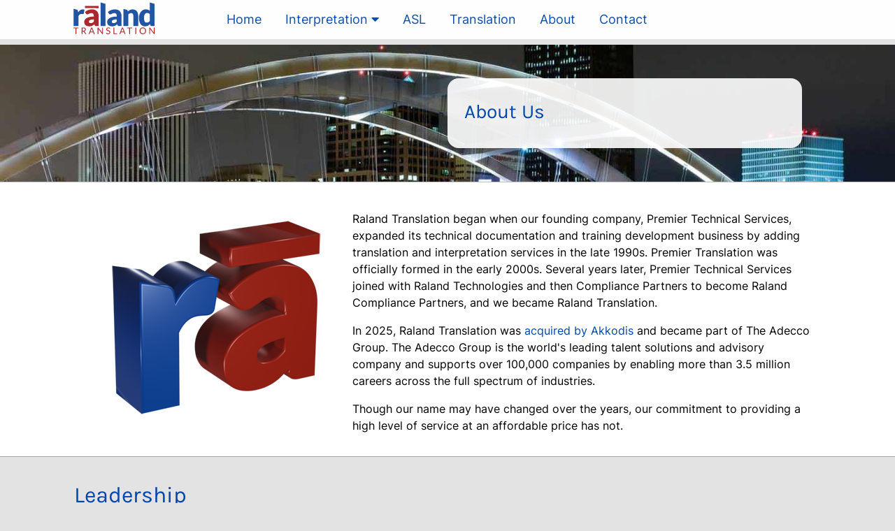

--- FILE ---
content_type: text/html
request_url: https://www.ralandtranslation.com/about
body_size: 4898
content:
<!doctype html><html lang=en><head><meta charset=utf-8><meta http-equiv=x-ua-compatible content="IE=edge"><meta name=viewport content="width=device-width,initial-scale=1"><meta name=description content="About Raland Translation"><meta name=keywords content="Raland,Compliance,Partners,Pharmaceuticals,BioTech,Medical Device,GxP,GMP,GCP,Life,Science,Clinical,Learning,Training,Multimedia,elearning,e-learning,Performance Support,Consulting,Strategic Consulting,Compliance Solutions,Computer System Validation,Commissioning Qualification and Validation,Project Management,Program Management,Clinical Compliance Solutions,Regulatory Support,Training Development and Delivery,Data Integrity,Quality Systems"><script src=/scripts/check.js></script>
<link rel=stylesheet type=text/css href="https://www.ralandtranslation.com/scss/main.css?v=1749838984"><script src="/scripts/main.min.js?v=1749838984"></script>
<link rel=stylesheet type=text/css href=/plugin/aos/aos.css><script src=/plugin/aos/aos.js></script><title>About Us | Raland Translation</title><script src=https://kit.fontawesome.com/49a8862917.js crossorigin=anonymous></script>
<script async src="https://www.googletagmanager.com/gtag/js?id=G-BVJ2Z9PKSL"></script>
<script>window.dataLayer=window.dataLayer||[];function gtag(){dataLayer.push(arguments)}gtag("js",new Date),gtag("config","G-BVJ2Z9PKSL")</script></head><body onunload=Destroy()><div id=navbar class="navbar-container navbar-no-shadow"><nav><input type=checkbox id=show-menu title="Show Menu">
<label for=show-menu class=menu-icon><i class="fas fa-bars"></i></label><div class=nav-content><div class=logo><a href=/><img style=width:127px;height:50px src=/img/rt-logo.svg alt="Raland Translation Logo"></a></div><ul class=links><li><a href=/>Home</a></li><li><a href=# class=desktop-link>Interpretation <i class="fas fa-caret-down"></i></a>
<input type=checkbox id=show-interpretation>
<label for=show-interpretation>Interpretation <i class="nav-menu-icon fas fa-caret-down"></i></label><ul><li><a href=/interpretation/in-person>In-Person</a></li><li><a href=/interpretation/remote>Remote</a></li><li><a href=/interpretation/request>Request Interpretation (New Customers)</a></li></ul></li><li><a href=/interpretation/asl>ASL</a></li><li><a href=/translation>Translation</a></li><li><a href=/about>About</a></li><li><a href=/contact>Contact</a></li></ul></div></nav><style>.links #show-interpretation:checked~ul{max-height:100vh}</style></div><div class=page><div class="hero-banner hero-bg-about"><div class=container><div class="hero-right hero-back"><div data-aos=fade-up><h2>About Us</h2></div></div></div></div></div><div class=bg-white><div class=container><section class="section-image side-img"><div data-aos=zoom-in><img class=side-img-round src=/img/home/ra-logo.png alt width height></div><div class="side-img-text pl6" data-aos=fade-left><p>Raland Translation began when our founding company, Premier Technical Services, expanded its technical documentation and training development business by adding translation and interpretation services in the late 1990s. Premier Translation was officially formed in the early 2000s. Several years later, Premier Technical Services joined with Raland Technologies and then Compliance Partners to become Raland Compliance Partners, and we became Raland Translation.</p><p>In 2025, Raland Translation was <a href=https://www.prnewswire.com/news-releases/akkodis-acquires-raland-compliance-partners-and-expands-life-sciences-consulting-capabilities-302357788.html alt="acquired by Akkodis" target=blank>acquired by Akkodis</a> and became part of The Adecco Group. The Adecco Group is the world's leading talent solutions and advisory company and supports over 100,000 companies by enabling more than 3.5 million careers across the full spectrum of industries.</p><p>Though our name may have changed over the years, our commitment to providing a high level of service at an affordable price has not.</p></div></section></div></div><div class=bg-light><div class=container><div data-aos=fade-right><h1>Leadership</h1></div><div class=flex><div class=leader-card><div class=leader-card--header><div class=leader-card-info><div class=leader-card-info--name data-aos=fade-in data-aos-delay=250>Olga Gulkewycz</div><div class=leader-card-info--title data-aos=fade-up data-aos-delay=250>Vice President, Translation & Language Services</div></div><div class=leader-card-img data-aos=zoom-in-right><img src=/img/profiles/olgag.png></div></div><div class=leader-card--narrative data-aos=fade-in data-aos-delay=500><p>Ms. Gulkewycz is the Vice President for the Translation and Language Services Division of Raland Compliance Partners. Prior to managing the Translation department, she held various positions throughout her tenure at Raland including Instructional Designer/Trainer, Technical Writer and Project Manager, Sales and Marketing Manager and General Manager.</p><p>Olga has over twenty years of training experience, and twenty years of translation solutions and services experience. Prior to joining Raland, she worked at Xerox Corporation acting as a Training Program Launch Manager for the North American Solutions Group supporting Office/Production Color and Mid-volume Black & White Product Lines.</p><p>Olga has studied Organizational Management at Roberts Wesleyan College, as well as obtained certificates in Curriculum Design and Development using the Criterion Referenced Instruction method of writing, and International Business (through the Rochester International Business Council/RBA, NY). She has also held membership affiliations with the American Society for Training and Development (Board of Director Member/VP of Marketing - Genesee Valley ASTD 2006-2008); Association for Women in Computing, and Rochester Women&rsquo;s Network.</p></div></div><div class=leader-card><div class=leader-card--header><div class=leader-card-info><div class=leader-card-info--name data-aos=fade-in data-aos-delay=250>Dr. Wei Xin Vought, Ed. D.</div><div class=leader-card-info--title data-aos=fade-up data-aos-delay=250>Director of Operations, Language Services</div></div><div class=leader-card-img data-aos=zoom-in-right><img src=/img/profiles/weiv.png></div></div><div class=leader-card--narrative data-aos=fade-in data-aos-delay=500><p>Dr. Wei X. Vought has more than 20 years of experiences in business and project management in both Asia and America. She has in-depth knowledge of the translation and interpretation industry, and specializes in ISO audition, Kaizen implementation, and corporation training. Prior to joining Raland in 2018, Dr. Vought worked as a project or technology manager at Conduent, Xerox, and Raland Technologies. Dr. Vought also has experiences in small startup businesses and not-for-profit organizations.</p><p>Dr. Vought attended Huazhong University of Science and Technology and received her Bachelor of Arts degree in 1993. She earned her Master&rsquo;s in Business and Administration and Doctorate in Education from Saint John Fisher College, Rochester, New York. Her dissertation topic is on virtual leadership in multinational corporations. She graduated with high honors and is also a lifetime member of Beta, Gamma, and Sigma Society; and, she has served on the boards of Chinese Institute of Rochester and International School of Music and Art of Rochester since 2013.</p></div></div><div class=leader-card><div class=leader-card--header><div class=leader-card-info><div class=leader-card-info--name data-aos=fade-in data-aos-delay=250>Michael Antalek</div><div class=leader-card-info--title data-aos=fade-up data-aos-delay=250>Director, Communications and Information Technologies</div></div><div class=leader-card-img data-aos=zoom-in-right><img src=/img/profiles/mikea.png></div></div><div class=leader-card--narrative data-aos=fade-in data-aos-delay=500><p>Michael Antalek has more than three decades of experience in custom training creation, software development, project management, and information technologies. His unique blend of instructional design experience coupled with his graphic arts/media development skills and his programming capabilities has allowed Mr. Antalek to develop award-winning training content and training support applications.</p><p>Mr. Antalek has served as the lead designer, developer, and project manager for many computer-based training applications and performance support tools for large and Fortune 500 companies such as AstraZeneca, Xerox, Eastman Kodak, Ford Motor Credit, Goulds Pumps, Getinge USA, and Pratt & Whitney.</p><p>In addition to training delivery, Mr. Antalek also led the design and development of Raland&rsquo;s in-house interpretation scheduling and invoicing system and developed a sophisticated, proprietary learning management system (LMS) that employs a unified code base for operation on the web, local area networks, and standalone personal computers.</p><p>Prior to joining Raland Compliance Partners, Mr. Antalek served as the Director of Engineering for EspriTEC, as the Manager of Instructional Design for Global Learning Technologies, as a Senior Technical Instructor for Landis & Gyr Powers, and as a Master Training Specialist at the United States Naval Nuclear Power School.</p><p>Mr. Antalek holds an masters degree in Engineering Management from the University of Central Florida and a bachelor&rsquo;s degree in Aerospace Engineering from the State University of New York at Buffalo.</p></div></div></div></div></div><footer><div class=footer><div class=container><div class=footer__row><div><img style=width:152px;height:60px src=/img/rt-logo.svg alt="Raland Logo"></div><div class=footer__contact-container><div class=footer__contact-icon><svg width="24" height="24" aria-hidden="true" focusable="false" data-prefix="fas" data-icon="mobile-alt" role="img" xmlns="https://www.w3.org/2000/svg" viewBox="0 0 320 512"><path d="M272 0H48C21.5.0.0 21.5.0 48v416c0 26.5 21.5 48 48 48h224c26.5.0 48-21.5 48-48V48c0-26.5-21.5-48-48-48zM160 480c-17.7.0-32-14.3-32-32s14.3-32 32-32 32 14.3 32 32-14.3 32-32 32zm112-108c0 6.6-5.4 12-12 12H60c-6.6.0-12-5.4-12-12V60c0-6.6 5.4-12 12-12h2e2c6.6.0 12 5.4 12 12v312z"/></svg><div>585 282-0931</div></div><div class=footer__contact-icon><svg width="24" height="24" aria-hidden="true" focusable="false" data-prefix="far" data-icon="envelope" role="img" xmlns="https://www.w3.org/2000/svg" viewBox="0 0 512 512"><path d="M464 64H48C21.49 64 0 85.49.0 112v288c0 26.51 21.49 48 48 48h416c26.51.0 48-21.49 48-48V112c0-26.51-21.49-48-48-48zm0 48v40.805c-22.422 18.259-58.168 46.651-134.587 106.49-16.841 13.247-50.201 45.072-73.413 44.701-23.208.375-56.579-31.459-73.413-44.701C106.18 199.465 70.425 171.067 48 152.805V112h416zM48 4e2V214.398c22.914 18.251 55.409 43.862 104.938 82.646 21.857 17.205 60.134 55.186 103.062 54.955 42.717.231 80.509-37.199 103.053-54.947 49.528-38.783 82.032-64.401 104.947-82.653V4e2H48z"/></svg><div class=pl1><a href=mailto:languageservices@raland.com alt="Email Raland at languageservices@raland.com">languageservices@raland.com</a></div></div></div><div><a class=footer__social-icon href=https://www.facebook.com/RalandCP/ target=_blank alt=Facebook title=Facebook rel=noopener><svg width="32" height="32" viewBox="0 0 24 24"><path d="M12 2.04C6.5 2.04 2 6.53 2 12.06c0 5 3.66 9.15 8.44 9.9v-7H7.9v-2.9h2.54V9.85c0-2.51 1.49-3.89 3.78-3.89 1.09.0 2.23.19 2.23.19V8.62H15.19C13.95 8.62 13.56 9.39 13.56 10.18v1.88h2.78L15.89 14.96H13.56v7A10 10 0 0022 12.06C22 6.53 17.5 2.04 12 2.04z"/></svg></a><a class=footer__social-icon title=LinkedIn rel=noopener href=https://www.linkedin.com/in/raland-translation-llc-a-division-of-raland-compliance-partners-llc-55832220/ target=_blank alt=LinkedIn><svg width="32" height="32" viewBox="0 0 24 24"><path d="M19 3a2 2 0 012 2V19a2 2 0 01-2 2H5A2 2 0 013 19V5A2 2 0 015 3H19m-.5 15.5V13.2A3.26 3.26.0 0015.24 9.94C14.39 9.94 13.4 10.46 12.92 11.24V10.13H10.13V18.5h2.79V13.57C12.92 12.8 13.54 12.17 14.31 12.17a1.4 1.4.0 011.4 1.4V18.5H18.5M6.88 8.56A1.68 1.68.0 008.56 6.88C8.56 5.95 7.81 5.19 6.88 5.19A1.69 1.69.0 005.19 6.88c0 .93.76 1.68 1.69 1.68M8.27 18.5V10.13H5.5V18.5H8.27z"/></svg></a><a class="footer__social-icon footer__social-icon-twitter" href=https://twitter.com/RalandCP target=_blank title="X (formerly Twitter)" rel=noopener alt=Twitter><svg width="24" height="24" viewBox="0 0 1200 1227"><path d="M714.163 519.284 1160.89.0H1055.03L667.137 450.887 357.328.0H0L468.492 681.821.0 1226.37H105.866L515.491 750.218 842.672 1226.37H12e2L714.137 519.284H714.163zM569.165 687.828l-47.468-67.894L144.011 79.6944H306.615L611.412 515.685l47.468 67.894 396.2 566.721H892.476L569.165 687.854V687.828z"/></svg></a><a class=footer__social-icon href=https://www.instagram.com/ralandcp/ target=_blank alt=Instagram title=Instagram rel=noopener><svg width="32" height="32" xmlns="https://www.w3.org/2000/svg" viewBox="0 0 24 24"><path d="M7.8 2h8.4C19.4 2 22 4.6 22 7.8v8.4A5.8 5.8.0 0116.2 22H7.8C4.6 22 2 19.4 2 16.2V7.8A5.8 5.8.0 017.8 2M7.6 4A3.6 3.6.0 004 7.6v8.8C4 18.39 5.61 20 7.6 20h8.8A3.6 3.6.0 0020 16.4V7.6C20 5.61 18.39 4 16.4 4H7.6m9.65 1.5A1.25 1.25.0 0118.5 6.75 1.25 1.25.0 0117.25 8 1.25 1.25.0 0116 6.75 1.25 1.25.0 0117.25 5.5M12 7a5 5 0 015 5 5 5 0 01-5 5A5 5 0 017 12a5 5 0 015-5m0 2A3 3 0 009 12a3 3 0 003 3 3 3 0 003-3A3 3 0 0012 9z"/></svg></a></div></div><div class="footer__row footer__row-center"><div class=flex-full><div class=footer__copyright><a href=/policy/terms target=_self alt="Terms of Use">Terms of Use</a>
&bull;
<a href=/policy/cookie-policy target=_self alt="Cookie Policy">Cookie Policy</a>
&bull;
<a href=/policy/eeo target=_self alt="Equal Employment Opportunity Policy">Equal Employment
Opportunity Policy</a>
&bull;
<a href=/policy/privacy target=_self alt="Privacy Policy">Privacy Policy</a>
&bull;
<a href=/policy/notices target=_self alt="Copyright and Trademark">Copyright/Trademark</a></div><div class=footer__copyright>&copy;2025 Raland Translation. All rights
reserved.</div></div></div></div></footer></div><script>Load(),AOS.init({offset:40,once:!0})</script></body></html>

--- FILE ---
content_type: text/css
request_url: https://www.ralandtranslation.com/scss/main.css?v=1749838984
body_size: 8217
content:
@charset "UTF-8";
/*! normalize.css v8.0.1 | MIT License | github.com/necolas/normalize.css */
/* Document
   ========================================================================== */
/**
 * 1. Correct the line height in all browsers.
 * 2. Prevent adjustments of font size after orientation changes in iOS.
 */
html {
  line-height: 1.15;
  /* 1 */
  -webkit-text-size-adjust: 100%;
  /* 2 */
  text-size-adjust: 100%;
  /* 3 */ }

/* Sections
     ========================================================================== */
/**
   * Remove the margin in all browsers.
   */
body {
  margin: 0; }

/**
   * Render the `main` element consistently in IE.
   */
main {
  display: block; }

/**
   * Correct the font size and margin on `h1` elements within `section` and
   * `article` contexts in Chrome, Firefox, and Safari.
   */
h1 {
  font-size: 2em;
  margin: 0.67em 0; }

/* Grouping content
     ========================================================================== */
/**
   * 1. Add the correct box sizing in Firefox.
   * 2. Show the overflow in Edge and IE.
   */
hr {
  box-sizing: content-box;
  /* 1 */
  height: 0;
  /* 1 */
  overflow: visible;
  /* 2 */ }

/**
   * 1. Correct the inheritance and scaling of font size in all browsers.
   * 2. Correct the odd `em` font sizing in all browsers.
   */
pre {
  font-family: monospace, monospace;
  /* 1 */
  font-size: 1em;
  /* 2 */ }

/* Text-level semantics
     ========================================================================== */
/**
   * Remove the gray background on active links in IE 10.
   */
a {
  background-color: transparent; }

/**
   * 1. Remove the bottom border in Chrome 57-
   * 2. Add the correct text decoration in Chrome, Edge, IE, Opera, and Safari.
   */
abbr[title] {
  border-bottom: none;
  /* 1 */
  text-decoration: underline;
  /* 2 */
  text-decoration: underline dotted;
  /* 2 */ }

/**
   * Add the correct font weight in Chrome, Edge, and Safari.
   */
b,
strong {
  font-weight: bolder; }

/**
   * 1. Correct the inheritance and scaling of font size in all browsers.
   * 2. Correct the odd `em` font sizing in all browsers.
   */
code,
kbd,
samp {
  font-family: monospace, monospace;
  /* 1 */
  font-size: 1em;
  /* 2 */ }

/**
   * Add the correct font size in all browsers.
   */
small {
  font-size: 80%; }

/**
   * Prevent `sub` and `sup` elements from affecting the line height in
   * all browsers.
   */
sub,
sup {
  font-size: 75%;
  line-height: 0;
  position: relative;
  vertical-align: baseline; }

sub {
  bottom: -0.25em; }

sup {
  top: -0.5em; }

/* Embedded content
     ========================================================================== */
/**
   * Remove the border on images inside links in IE 10.
   */
img {
  border-style: none; }

/* Forms
     ========================================================================== */
/**
   * 1. Change the font styles in all browsers.
   * 2. Remove the margin in Firefox and Safari.
   */
button,
input,
optgroup,
select,
textarea {
  font-family: inherit;
  /* 1 */
  font-size: 100%;
  /* 1 */
  line-height: 1.15;
  /* 1 */
  margin: 0;
  /* 2 */ }

/**
   * Show the overflow in IE.
   * 1. Show the overflow in Edge.
   */
button,
input {
  /* 1 */
  overflow: visible; }

/**
   * Remove the inheritance of text transform in Edge, Firefox, and IE.
   * 1. Remove the inheritance of text transform in Firefox.
   */
button,
select {
  /* 1 */
  text-transform: none; }

/**
   * Correct the inability to style clickable types in iOS and Safari.
   */
button,
[type="button"],
[type="reset"],
[type="submit"] {
  -webkit-appearance: button; }

/**
   * Remove the inner border and padding in Firefox.
   */
button::-moz-focus-inner,
[type="button"]::-moz-focus-inner,
[type="reset"]::-moz-focus-inner,
[type="submit"]::-moz-focus-inner {
  border-style: none;
  padding: 0; }

/**
   * Restore the focus styles unset by the previous rule.
   */
button:-moz-focusring,
[type="button"]:-moz-focusring,
[type="reset"]:-moz-focusring,
[type="submit"]:-moz-focusring {
  outline: 1px dotted ButtonText; }

/**
   * Correct the padding in Firefox.
   */
fieldset {
  padding: 0.35em 0.75em 0.625em; }

/**
   * 1. Correct the text wrapping in Edge and IE.
   * 2. Correct the color inheritance from `fieldset` elements in IE.
   * 3. Remove the padding so developers are not caught out when they zero out
   *    `fieldset` elements in all browsers.
   */
legend {
  box-sizing: border-box;
  /* 1 */
  color: inherit;
  /* 2 */
  display: table;
  /* 1 */
  max-width: 100%;
  /* 1 */
  padding: 0;
  /* 3 */
  white-space: normal;
  /* 1 */ }

/**
   * Add the correct vertical alignment in Chrome, Firefox, and Opera.
   */
progress {
  vertical-align: baseline; }

/**
   * Remove the default vertical scrollbar in IE 10+.
   */
textarea {
  overflow: auto; }

/**
   * 1. Add the correct box sizing in IE 10.
   * 2. Remove the padding in IE 10.
   */
[type="checkbox"],
[type="radio"] {
  box-sizing: border-box;
  /* 1 */
  padding: 0;
  /* 2 */ }

/**
   * Correct the cursor style of increment and decrement buttons in Chrome.
   */
[type="number"]::-webkit-inner-spin-button,
[type="number"]::-webkit-outer-spin-button {
  height: auto; }

/**
   * 1. Correct the odd appearance in Chrome and Safari.
   * 2. Correct the outline style in Safari.
   */
[type="search"] {
  -webkit-appearance: textfield;
  /* 1 */
  outline-offset: -2px;
  /* 2 */ }

/**
   * Remove the inner padding in Chrome and Safari on macOS.
   */
[type="search"]::-webkit-search-decoration {
  -webkit-appearance: none; }

/**
   * 1. Correct the inability to style clickable types in iOS and Safari.
   * 2. Change font properties to `inherit` in Safari.
   */
::-webkit-file-upload-button {
  -webkit-appearance: button;
  /* 1 */
  font: inherit;
  /* 2 */ }

/* Interactive
     ========================================================================== */
/*
   * Add the correct display in Edge, IE 10+, and Firefox.
   */
details {
  display: block; }

/*
   * Add the correct display in all browsers.
   */
summary {
  display: list-item; }

/* Misc
     ========================================================================== */
/**
   * Add the correct display in IE 10+.
   */
template {
  display: none; }

/**
   * Add the correct display in IE 10.
   */
[hidden] {
  display: none; }

@font-face {
  font-family: "Karla";
  src: local("Karla"), local("Karla-Regular"), url(".././fonts/Karla-Regular.ttf") format("truetype");
  font-weight: normal;
  font-style: normal; }

@font-face {
  font-family: "Karla";
  src: local("Karla"), local("Karla-Bold"), url(".././fonts/Karla-Bold.ttf") format("truetype");
  font-weight: bold;
  font-style: normal; }

@font-face {
  font-family: "Karla";
  src: local("Karla"), local("Karla-Bold-Italic"), url(".././fonts/Karla-BoldItalic.ttf") format("truetype");
  font-weight: bold;
  font-style: italic; }

@font-face {
  font-family: "Karla";
  src: local("Karla"), local("Karla-Italic"), url(".././fonts/Karla-Italic.ttf") format("truetype");
  font-weight: normal;
  font-style: italic; }

@font-face {
  font-family: "Inter";
  src: local("Inter"), local("Inter-Regular"), url(".././fonts/Inter-Regular-slnt=0.ttf");
  font-weight: normal; }

@font-face {
  font-family: "Inter";
  src: local("Inter"), local("Inter-Bold"), url(".././fonts/Inter-Bold-slnt=0.ttf");
  font-weight: bold; }

* {
  margin: 0;
  padding: 0;
  box-sizing: border-box;
  text-decoration: none;
  font-family: Inter, sans-serif;
  font-weight: 300; }

body {
  color: #000;
  background-color: #e3e3e3;
  color: #000;
  min-width: 360px; }

hr {
  margin: 1.5rem 0;
  border: 0;
  border-top: 1px solid #ab0002;
  width: 96%;
  margin-left: auto;
  margin-right: auto; }

.page-enter-active,
.page-leave-active {
  transition: opacity 0.5s; }

.page-enter,
.page-leave-active {
  opacity: 0; }

.container {
  padding: 1rem;
  display: block;
  margin-left: auto;
  margin-right: auto;
  max-width: 1440px;
  width: 86%; }

.page {
  margin-top: 4rem;
  overflow: hidden; }

.no-border {
  border: none; }

.border {
  border: solid 1px gray; }

.pointer {
  cursor: pointer; }

.no-outline {
  outline: 0; }

.center-h {
  margin-left: auto;
  margin-right: auto; }

.img-scale-width {
  width: 100%;
  height: auto; }

@media screen and (max-width: 991px) {
  .container {
    width: 90%; } }

@media screen and (max-width: 767px) {
  .container {
    width: 96%;
    padding: 1rem 0.5rem; } }

@media screen and (max-width: 479px) {
  .container {
    width: 100%;
    padding: 1rem 0.25rem; } }

body {
  font-family: Inter, sans-serif; }

h1 {
  font-family: Karla, sans-serif;
  color: #0047ab;
  font-size: 200%;
  padding-bottom: 0.25rem;
  font-weight: 400;
  line-height: 2.25rem; }

h2 {
  font-size: 175%; }

h3 {
  font-size: 150%; }

h4 {
  font-size: 125%; }

h2,
h3,
h4 {
  font-family: Karla, sans-serif;
  color: #0047ab;
  padding-bottom: 0.25rem; }

a {
  color: #0047ab;
  text-decoration: none;
  cursor: pointer; }
  a.page-link {
    font-weight: normal; }
  a:hover {
    color: #ab0002; }

p {
  padding-top: 1rem;
  line-height: 1.5rem; }

p strong,
p b {
  color: #ab0002;
  font-weight: bold; }

ul {
  margin-left: 2rem;
  margin-top: 1rem;
  margin-bottom: 1rem;
  line-height: 1.5rem; }
  ul ul {
    margin-top: 0;
    margin-bottom: 0; }

quote {
  font-style: italic; }
  quote::before {
    content: "“"; }
  quote::after {
    content: "”"; }

.disclaimer {
  font-size: 80%;
  line-height: 1rem; }

.text-primary {
  color: #0047ab; }

.text-secondary {
  color: #ab0002; }

.text-warning {
  color: #cc0000; }

.text-success {
  color: #009900; }

.text-center {
  text-align: center; }

.text-right {
  text-align: right; }

.text-extra-small {
  font-size: 75%; }

.text-small {
  font-size: 90%; }

.text-large {
  font-size: 125%; }

.text-extra-large {
  font-size: 175%; }

.icon-text {
  font-size: 90%;
  text-align: center; }

.mw-window {
  min-width: 360px; }

.mw-9 {
  min-width: 9rem; }

.w-100 {
  width: 100%; }

.color-primary {
  color: #0047ab; }

.color-secondary {
  color: #ab0002; }

.fill-primary {
  fill: #0047ab; }

.fill-secondary {
  fill: #ab0002; }

.bg-white {
  background-color: #ffffff;
  border-top: thin solid #bfbfbf; }

.bg-white-no-border {
  background-color: #ffffff; }

.bg-light {
  background-color: #e3e3e3;
  border-top: thin solid #a3a3a3; }

.bg-light-no-border {
  background-color: #e3e3e3; }

.bg-dark {
  background-color: #001430; }

.bg-primary {
  background-color: #0047ab;
  color: #e3e3e3; }
  .bg-primary a {
    color: #d3d3d3; }
  .bg-primary a:hover {
    text-decoration: underline;
    cursor: pointer; }

.bg-secondary {
  background-color: #ab0002;
  color: #e3e3e3; }

.bg-primary-light {
  background-color: #487bc3; }

.bg-gray {
  background-color: #dadada;
  border-top: thin solid #d3d3d3; }

.center {
  margin-left: auto;
  margin-right: auto; }

.v-center {
  margin-top: auto;
  margin-bottom: auto; }

.relative {
  position: relative; }

.absolute {
  position: absolute; }

.ma {
  margin: auto; }

.m0 {
  margin: 0; }

.m1 {
  margin: 0.25rem; }

.m2 {
  margin: 0.5rem; }

.m3 {
  margin: 0.75rem; }

.m4 {
  margin: 1rem; }

.m5 {
  margin: 1.5rem; }

.m6 {
  margin: 2rem; }

.m7 {
  margin: 4rem; }

.m8 {
  margin: 6rem; }

.ml0 {
  margin-left: 0; }

.ml1 {
  margin-left: 0.25rem; }

.ml2 {
  margin-left: 0.5rem; }

.ml3 {
  margin-left: 0.75rem; }

.ml4 {
  margin-left: 1rem; }

.ml5 {
  margin-left: 1.5rem; }

.ml6 {
  margin-left: 2rem; }

.ml7 {
  margin-left: 4rem; }

.ml8 {
  margin-left: 6rem; }

.mr0 {
  margin-right: 0; }

.mr1 {
  margin-right: 0.25rem; }

.mr2 {
  margin-right: 0.5rem; }

.mr3 {
  margin-right: 0.75rem; }

.mr4 {
  margin-right: 1rem; }

.mr5 {
  margin-right: 1.5rem; }

.mr6 {
  margin-right: 2rem; }

.mr7 {
  margin-right: 4rem; }

.mr8 {
  margin-right: 6rem; }

.mt0 {
  margin-top: 0; }

.mt1 {
  margin-top: 0.25rem; }

.mt2 {
  margin-top: 0.5rem; }

.mt3 {
  margin-top: 0.75rem; }

.mt4 {
  margin-top: 1rem; }

.mt5 {
  margin-top: 1.5rem; }

.mt6 {
  margin-top: 2rem; }

.mt7 {
  margin-top: 4rem; }

.mt8 {
  margin-top: 6rem; }

.mb0 {
  margin-bottom: 0; }

.mb1 {
  margin-bottom: 0.25rem; }

.mb2 {
  margin-bottom: 0.5rem; }

.mb3 {
  margin-bottom: 0.75rem; }

.mb4 {
  margin-bottom: 1rem; }

.mb5 {
  margin-bottom: 1.5rem; }

.mb6 {
  margin-bottom: 2rem; }

.mb7 {
  margin-bottom: 4rem; }

.mb8 {
  margin-bottom: 6rem; }

.p0 {
  padding: 0; }

.p1 {
  padding: 0.25rem; }

.p2 {
  padding: 0.5rem; }

.p3 {
  padding: 0.75rem; }

.p4 {
  padding: 1rem; }

.p5 {
  padding: 1.5rem; }

.p6 {
  padding: 2rem; }

.p7 {
  padding: 4rem; }

.p8 {
  padding: 6rem; }

.pl0 {
  padding-left: 0; }

.pl1 {
  padding-left: 0.25rem; }

.pl2 {
  padding-left: 0.5rem; }

.pl3 {
  padding-left: 0.75rem; }

.pl4 {
  padding-left: 1rem; }

.pl5 {
  padding-left: 1.5rem; }

.pl6 {
  padding-left: 2rem; }

.pl7 {
  padding-left: 4rem; }

.pl8 {
  padding-left: 6rem; }

.pr0 {
  padding-right: 0; }

.pr1 {
  padding-right: 0.25rem; }

.pr2 {
  padding-right: 0.5rem; }

.pr3 {
  padding-right: 0.75rem; }

.pr4 {
  padding-right: 1rem; }

.pr5 {
  padding-right: 1.5rem; }

.pr6 {
  padding-right: 2rem; }

.pr7 {
  padding-right: 4rem; }

.pr8 {
  padding-right: 6rem; }

.pt0 {
  padding-top: 0; }

.pt1 {
  padding-top: 0.25rem; }

.pt2 {
  padding-top: 0.5rem; }

.pt3 {
  padding-top: 0.75rem; }

.pt4 {
  padding-top: 1rem; }

.pt5 {
  padding-top: 1.5rem; }

.pt6 {
  padding-top: 2rem; }

.pt7 {
  padding-top: 4rem; }

.pt8 {
  padding-top: 6rem; }

.pb0 {
  padding-bottom: 0; }

.pb1 {
  padding-bottom: 0.25rem; }

.pb2 {
  padding-bottom: 0.5rem; }

.pb3 {
  padding-bottom: 0.75rem; }

.pb4 {
  padding-bottom: 1rem; }

.pb5 {
  padding-bottom: 1.5rem; }

.pb6 {
  padding-bottom: 2rem; }

.pb7 {
  padding-bottom: 4rem; }

.pb8 {
  padding-bottom: 6rem; }

.show {
  display: block; }

.hide {
  display: none; }

.border {
  border: solid 1px #001430; }

section {
  padding-top: 0.5rem;
  padding-bottom: 1rem; }

.section-merge-with-previous {
  margin-top: -5rem; }

.side-link-container {
  font-size: 90%;
  padding: 0.5rem 0rem 0.5rem 0.5rem; }

.flex {
  display: flex;
  flex-direction: row;
  flex-wrap: wrap;
  justify-content: center;
  align-items: stretch;
  align-content: center; }

.flex-column {
  flex-direction: column; }

.flex-column-reverse {
  flex-direction: column-reverse; }

.flex-grow {
  flex-grow: 1; }

.flex-justify-content-end {
  justify-content: flex-end; }

.flex-justify-content-start {
  justify-content: flex-start; }

.flex-justify-space-between {
  justify-content: space-between; }

.flex-justify-content-center {
  justify-content: center; }

.flex-align-start {
  align-items: flex-start; }

.flex-align-center {
  align-items: center; }

.flex-full {
  flex-basis: 100%; }

.flex-two-third {
  flex-basis: 66%; }

.flex-half {
  flex-basis: 49%; }

.flex-third {
  flex-basis: 32%; }

.flex-quarter {
  flex-basis: 24%; }

.flex-break {
  flex-basis: 100%;
  height: 0; }

.flex-grow-1 {
  flex-grow: 1; }

.flex-grow-2 {
  flex-grow: 2; }

.flex-grow-3 {
  flex-grow: 3; }

.flex-grow-4 {
  flex-grow: 4; }

.flex-grow-5 {
  flex-grow: 5; }

@media screen and (max-width: 991px) {
  .flex-half {
    flex-basis: 100%; }
  .flex-third {
    flex-basis: 100%; } }

.fill-primary {
  fill: #0047ab; }

.fill-secondary {
  fill: #ab0002; }

.fill-gray {
  fill: #d3d3d3; }

.btn {
  padding: 0.5rem 1.5rem;
  font-size: 80%;
  font-weight: bold;
  border-radius: 0.25rem;
  cursor: pointer;
  border: solid 1px #0047ab;
  color: #0047ab;
  background-color: #ffffff;
  text-decoration: none;
  font-style: normal;
  transition: 0.25s; }
  .btn:focus {
    text-decoration: underline;
    outline: 0;
    border: solid 1px #0047ab; }
  .btn:hover {
    background-color: #0047ab;
    color: #e3e3e3;
    text-decoration: none; }
  .btn:disabled {
    border: solid 1px #d3d3d3;
    color: #d3d3d3; }
  .btn:disabled:hover {
    background-color: #ffffff;
    color: #d3d3d3;
    text-decoration: none; }

.card-img-pharma-biotech {
  background-image: url("../assets/svg/pharma-biotech.svg");
  background-repeat: no-repeat;
  background-size: 50%;
  background-position-x: 50%;
  background-position-y: 50%; }

.card-img-medical-device {
  background-image: url("../assets/svg/medical-device.svg");
  background-repeat: no-repeat;
  background-size: 50%;
  background-position-x: 50%;
  background-position-y: 50%; }

.card-img-clinical {
  background-image: url("../assets/svg/clinical.svg");
  background-repeat: no-repeat;
  background-size: 50%;
  background-position-x: 50%;
  background-position-y: 50%; }

.card-img-learning {
  background-image: url("../assets/svg/learning.svg");
  background-repeat: no-repeat;
  background-size: 50%;
  background-position-x: 50%;
  background-position-y: 50%; }

.card-img-brochure-sustain {
  background-image: url("../assets/img/cards/brochure-sustain.jpg");
  background-position-x: 50%; }

.card-img-brochure-reg-support {
  background-image: url("../assets/img/cards/brochure-reg-support.jpg");
  background-position-x: 50%; }

.card-img-brochure-pharm-bio {
  background-image: url("../assets/img/cards/brochure-pharma.jpg");
  background-position-x: 50%; }

.card-img-brochure-eu-mdr {
  background-image: url("../assets/img/cards/brochure-eu-mdr.jpg");
  background-position-x: 50%; }

.card-img-brochure-med-device {
  background-image: url("../assets/img/cards/brochure-med-device.jpg");
  background-position-x: 50%; }

.card-img-brochure-data {
  background-image: url("../assets/img/cards/brochure-data.jpg");
  background-position-x: 50%; }

.card-img-presentation-eu-mdr {
  background-image: url("../assets/img/cards/presentation-eu-mdr.jpg");
  background-position-x: 50%; }

.card-img-presentation-virtual-audits {
  background-image: url("../assets/img/cards/presentation-virtual-audits.jpg");
  background-position-x: 50%; }

.card-img-remote {
  background-image: url("../assets/img/cards/card-remote.jpg");
  background-position-x: 50%; }

.card-img-in-person {
  background-image: url("../assets/img/cards/card-in-person.jpg");
  background-position-x: 50%; }

.card-img-interpretation {
  background-image: url("../assets/img/cards/card-interpretation.jpg");
  background-position-x: 20%; }

.card-img-asl {
  background-image: url("../assets/img/cards/card-asl.jpg");
  background-position-x: 50%; }

.card-img-request {
  background-image: url("../assets/img/cards/card-request.jpg");
  background-position-x: 50%; }

.profile-img-bobm {
  background-image: url("../assets/img/profiles/bobm.png"); }

.profile-img-bobl {
  background-image: url("../assets/img/profiles/bobl.png"); }

.profile-img-tomr {
  background-image: url("../assets/img/profiles/tomr.png"); }

.profile-img-briann {
  background-image: url("../assets/img/profiles/briann.png"); }

.profile-img-mikea {
  background-image: url("../assets/img/profiles/mikea.png"); }

.profile-img-dorciej {
  background-image: url("../assets/img/profiles/dorciej.png"); }

.profile-img-olgag {
  background-image: url("../assets/img/profiles/olgag.png"); }

.profile-img-weiv {
  background-image: url("../assets/img/profiles/weiv.png"); }

.profile-img-jackiet {
  background-image: url("../assets/img/profiles/jackiet.png"); }

.img-nav-logo {
  background-image: url(~assets/img/nav-logo.png);
  background-repeat: no-repeat;
  width: 171px;
  height: 60px; }

.img-logo {
  background-image: url(~assets/img/ra-logo.png);
  background-repeat: no-repeat;
  width: 350px;
  height: 299px; }

.img-comm01 {
  background-image: url(~assets/img/comm/comm01.png);
  background-repeat: no-repeat;
  width: 400px;
  height: 403px; }

.img-comm02 {
  background-color: #e9e9e9;
  background-image: url(~assets/img/comm/comm02.jpg);
  background-repeat: no-repeat;
  width: 450px;
  height: 396px; }

.img-comm03 {
  background-color: #e9e9e9;
  background-image: url(~assets/img/comm/comm03.jpg);
  background-repeat: no-repeat;
  width: 400px;
  height: 265px; }

.img-comm04 {
  background-color: #e9e9e9;
  background-image: url(~assets/img/comm/comm04.jpg);
  background-repeat: no-repeat;
  width: 400px;
  height: 400px; }

.home-solutions {
  background-image: url(~assets/img/home/solutions.png);
  background-repeat: no-repeat;
  width: 400px;
  height: 280px; }

.home-start {
  background-image: url(~assets/img/home/start.png);
  background-repeat: no-repeat;
  width: 400px;
  height: 251px; }

.compliance-compliance {
  background-color: #e9e9e9;
  background-image: url(~assets/img/compliance/compliance.jpg);
  background-repeat: no-repeat;
  width: 400px;
  height: 263px; }

.about-vision {
  background-color: #e9e9e9;
  background-image: url(~assets/img/about/vision.jpg);
  background-repeat: no-repeat;
  width: 400px;
  height: 267px; }

.about-partners {
  background-color: #e9e9e9;
  background-image: url(~assets/img/about/partners.jpg);
  background-repeat: no-repeat;
  background-size: contain;
  width: 1000px;
  height: 459px; }

.img-translation {
  background-color: #e9e9e9;
  background-image: url(~assets/img/trans01.jpg);
  background-repeat: no-repeat;
  width: 400px;
  height: 380px; }

.img-translation2 {
  background-image: url(~assets/img/trans02.png);
  background-repeat: no-repeat;
  width: 400px;
  height: 299px; }

.img-translation3 {
  background-color: #e9e9e9;
  background-image: url(~assets/img/trans03.jpg);
  background-repeat: no-repeat;
  width: 397px;
  height: 271px; }

.img-photo-id {
  background-image: url(~assets/img/photo-id.png);
  background-repeat: no-repeat;
  width: 400px;
  height: 266px; }

.img-medical {
  background-color: #e9e9e9;
  background-image: url(~assets/img/medical.jpg);
  background-repeat: no-repeat;
  width: 400px;
  height: 262px; }

.img-ny {
  background-image: url(~assets/img/ny.png);
  background-repeat: no-repeat;
  width: 400px;
  height: 252px; }

.img-tsm-online {
  background-image: url(~assets/img/tsmonline.png);
  background-repeat: no-repeat;
  width: 400px;
  height: 235px; }

.img-devices {
  background-image: url(~assets/img/devices.png);
  background-repeat: no-repeat;
  width: 400px;
  height: 251px; }

.img-asl {
  background-image: url(~assets/img/asl.png);
  background-repeat: no-repeat;
  width: 400px;
  height: 267px; }

.img-certificates {
  background-image: url(~assets/img/certificates.png);
  background-repeat: no-repeat;
  width: 400px;
  height: 337px; }

.img-checklist {
  background-image: url(~assets/img/checklist.png);
  background-repeat: no-repeat;
  width: 400px;
  height: 300px; }

/* start preloader */
.preloader {
  position: fixed;
  top: 0;
  left: 0;
  width: 100%;
  height: 100%;
  z-index: 9999;
  display: -webkit-flex;
  display: -ms-flexbox;
  display: flex;
  -webkit-flex-flow: row nowrap;
  -ms-flex-flow: row nowrap;
  flex-flow: row nowrap;
  -webkit-align-items: center;
  -ms-flex-align: center;
  align-items: center;
  background: none repeat scroll 0 0 #ffffff;
  padding-top: 10%;
  padding-bottom: 10%; }

.loader {
  position: absolute;
  width: 100%;
  height: 100px;
  z-index: 0;
  display: flex;
  flex-flow: row nowrap;
  align-items: center;
  padding-top: 10%;
  padding-bottom: 10%; }

.spinner7 {
  margin: auto;
  width: 90px;
  height: 30px;
  text-align: center; }

.spinner7 > div {
  background-color: #999;
  height: 15px;
  width: 15px;
  margin-left: 3px;
  border-radius: 50%;
  display: inline-block;
  -webkit-animation: stretchDelay 0.7s infinite ease-in-out;
  animation: stretchDelay 0.7s infinite ease-in-out; }

.spinner7 .circ2 {
  -webkit-animation-delay: -0.6s;
  animation-delay: -0.6s; }

.spinner7 .circ3 {
  -webkit-animation-delay: -0.5s;
  animation-delay: -0.5s; }

.spinner7 .circ4 {
  -webkit-animation-delay: -0.4s;
  animation-delay: -0.4s; }

.spinner7 .circ5 {
  -webkit-animation-delay: -0.3s;
  animation-delay: -0.3s; }

@-webkit-keyframes stretchDelay {
  0%, 40%, 100% {
    -webkit-transform: translateY(-10px); }
  20% {
    -webkit-transform: translateY(-20px); } }

@keyframes stretchDelay {
  0%, 40%, 100% {
    transform: translateY(-10px);
    -webkit-transform: translateY(-10px); }
  20% {
    transform: translateY(-20px);
    -webkit-transform: translateY(-20px); } }

form {
  margin-left: auto;
  margin-right: auto;
  margin-top: 2rem;
  margin-bottom: 2rem;
  padding: 1rem;
  width: 100%;
  border: solid 1px #d3d3d3;
  border-radius: 1rem;
  background-color: #ffffff;
  display: flex;
  flex-direction: row;
  justify-content: space-between;
  align-items: center;
  align-content: flex-start;
  flex-wrap: wrap; }

.form-section-header {
  padding-top: 1rem;
  padding-bottom: 1rem;
  font-size: 125%;
  flex-basis: 100%; }

.statement {
  margin-top: 2rem;
  margin-bottom: 2rem; }
  .statement h2 {
    margin-top: 2rem; }
  .statement h3 {
    margin-top: 2rem; }
  .statement h4 {
    margin-top: 1rem; }
  .statement li {
    margin-top: 0.5rem; }
  .statement ol {
    margin-left: 1.5rem;
    line-height: 1.5rem; }
    .statement ol li {
      margin-top: 0.5rem; }
    .statement ol li ol {
      margin-top: 0.5rem;
      margin-bottom: 0.5rem;
      list-style-type: lower-alpha; }
  .statement .indent {
    margin-left: 1.75rem; }
  .statement strong {
    color: #333; }

.statement-clean-list {
  list-style-type: none;
  padding: 0;
  margin: 0;
  font-size: 90%; }

.grecaptcha-badge {
  visibility: hidden; }

.nf-box {
  padding: 2rem;
  margin-top: 100px;
  margin-bottom: 200px;
  color: #0047ab; }

.nf-header {
  font-size: 400%;
  flex-basis: 100%;
  text-align: center; }

.nf-link {
  flex-basis: 100%;
  text-align: center; }

.location-chicago {
  background-color: #e9e9e9;
  background-image: url(/img/locations/chicago.jpg);
  background-repeat: no-repeat;
  background-size: cover;
  border-radius: 0.5rem; }

.location-rochester {
  background-color: #e9e9e9;
  background-image: url(/img/locations/rochester.jpg);
  background-repeat: no-repeat;
  background-size: cover;
  border-radius: 0.5rem; }

.location-sandiego {
  background-color: #e9e9e9;
  background-image: url(/img/locations/sandiego.jpg);
  background-repeat: no-repeat;
  background-size: cover;
  border-radius: 0.5rem; }

.location-washington {
  background-color: #e9e9e9;
  background-image: url(/img/locations/washington.jpg);
  background-repeat: no-repeat;
  background-size: cover;
  border-radius: 0.5rem; }

.hero-bg-home {
  position: relative;
  display: inline-block; }
  .hero-bg-home::before {
    content: "";
    display: block;
    position: absolute;
    z-index: -1;
    left: 0;
    top: 0;
    bottom: 0;
    right: 0;
    overflow: hidden;
    background-color: #e0e0e0;
    background: url(./../img/home/world-banner.jpg);
    background-size: cover;
    opacity: 0.3; }

.hero-bg-about {
  position: relative;
  display: inline-block; }
  .hero-bg-about::before {
    content: "";
    display: block;
    position: absolute;
    z-index: -1;
    left: 0;
    top: 0;
    bottom: 0;
    right: 0;
    overflow: hidden;
    background-color: #e0e0e0;
    background: url(./../img/about/about1.jpg);
    background-size: cover;
    opacity: 1; }

.hero-bg-contact {
  background-color: #e0e0e0;
  background: url(/img/hero/contact.jpg);
  background-size: cover; }

.navbar-container {
  position: fixed;
  width: 100vw;
  top: 0;
  left: 0;
  right: 0;
  z-index: 1000;
  background-color: #ffffff;
  opacity: 0.95; }
  .navbar-container nav {
    position: relative;
    display: flex;
    max-width: calc(100% - 200px);
    margin: 0 auto;
    height: 3.5rem;
    align-items: center;
    justify-content: space-between; }

nav .nav-content {
  display: flex;
  align-items: center; }

nav .nav-content .links {
  margin-left: 80px;
  align-self: flex-end;
  display: flex; }

.nav-content .links li {
  list-style: none;
  line-height: 70px; }

.nav-content .links li a,
.nav-content .links li label {
  color: #0047ab;
  font-size: 18px;
  font-weight: 500;
  padding: 9px 17px;
  border-radius: 5px;
  user-select: none;
  transition: all 0.3s ease; }

.nav-content .links li label {
  display: none; }

.nav-content .links li a:hover,
.nav-content .links li label:hover {
  text-decoration: none; }

.nav-content .links li a {
  position: relative; }
  .nav-content .links li a::after {
    content: "";
    position: absolute;
    height: 2px;
    bottom: 6px;
    margin: 0 auto;
    left: 0;
    right: 0;
    width: 0%;
    background: #ab0002;
    transition: width 0.3s ease-in-out; }
  .nav-content .links li a:hover::after {
    width: 60%; }
  .nav-content .links li a:focus::after {
    width: 0%; }

.nav-content .links li .desktop-link::after {
  height: 0; }

.nav-content .links li ul li a::after {
  margin: 0 1rem; }

.nav-content .links li ul li a:hover::after {
  width: 80%; }

.navbar-container .menu-icon {
  color: #0047ab;
  font-size: 18px;
  cursor: pointer;
  line-height: 3.5rem;
  width: 2rem;
  text-align: center; }

.navbar-container .menu-icon {
  display: none; }

.navbar-container input[type="checkbox"] {
  display: none; }

/* Dropdown Menu code start */
.nav-content .links ul {
  position: absolute;
  background: #ffffff;
  top: 80px;
  z-index: -1;
  opacity: 0;
  visibility: hidden;
  box-shadow: 5px 5px 10px -5px gray;
  padding-bottom: 0.5rem; }

.nav-content .links li:hover > ul {
  top: 3.5rem;
  opacity: 1;
  visibility: visible;
  transition: all 0.3s ease;
  z-index: 1001; }

.nav-content .links ul li a {
  display: block;
  width: 100%;
  line-height: 30px;
  border-radius: 0px !important; }

.nav-content .links ul ul {
  position: absolute;
  top: 0;
  right: calc(-100% + 8px); }

.nav-content .links ul li {
  position: relative; }

.nav-content .links ul li:hover ul {
  top: 0; }

.navbar-shadow {
  box-shadow: 0px 5px 15px -5px grey;
  transition: box-shadow 0.5s ease-in-out; }

.navbar-no-shadow {
  box-shadow: 0px 0px 0px 0px grey;
  transition: box-shadow 0.5s ease-in-out; }

/* Responsive code start */
@media screen and (max-width: 1250px) {
  .navbar-container nav {
    max-width: 100vw;
    padding: 0 20px; }
  nav .nav-content .links {
    margin-left: 30px; }
  .nav-content .links li a {
    padding: 8px 13px; } }

@media screen and (max-width: 1000px) {
  .nav-content .links li a {
    padding: 8px 8px; } }

@media screen and (max-width: 900px) {
  .navbar-container .menu-icon {
    display: block; }
  .navbar-container #show-menu:checked ~ .menu-icon i::before {
    content: "\f00d"; }
  nav .nav-content .links {
    display: block;
    position: fixed;
    background: #14181f;
    height: 100%;
    width: 100vw;
    top: 3.5rem;
    left: -100%;
    margin-left: 0;
    max-width: 400px;
    overflow-y: auto;
    padding-bottom: 100px;
    transition: all 0.3s ease; }
  nav #show-menu:checked ~ .nav-content .links {
    left: 0%; }
  .nav-content .links li {
    margin: 15px 10px; }
  .nav-content .links li a,
  .nav-content .links li label {
    line-height: 40px;
    font-size: 20px;
    display: block;
    padding: 8px 18px;
    color: #ffffff;
    cursor: pointer; }
  .nav-content .links li a {
    position: relative; }
    .nav-content .links li a::after {
      margin: 0 1rem; }
  .nav-menu-icon {
    float: right;
    padding-top: 0.7rem; }
  .nav-content .links li a.desktop-link {
    display: none; }
  /* dropdown responsive code start */
  .nav-content .links ul,
  .nav-content .links ul ul {
    position: static;
    opacity: 1;
    visibility: visible;
    background: none;
    max-height: 0px;
    overflow: hidden;
    box-shadow: none; }
  .nav-content .links ul li {
    margin: 7px 20px; }
  .nav-content .links ul li a {
    font-size: 18px;
    line-height: 30px;
    border-radius: 5px !important; } }

@media screen and (max-width: 400px) {
  .navbar-container nav {
    padding: 0; }
  nav .nav-content .links {
    max-width: 350px; }
  .nav-content .logo a {
    font-size: 27px; } }

.footer {
  background-color: #eaeaea;
  border-top: thin solid #aaaaaa;
  padding: 1rem; }

.footer__row {
  max-width: 1440px;
  display: flex;
  flex-direction: row;
  justify-content: space-between;
  flex-wrap: wrap;
  align-items: center;
  margin-top: 0.5rem;
  margin-bottom: 0.5rem;
  margin-left: auto;
  margin-right: auto; }

@media screen and (max-width: 910px) {
  .footer__row {
    flex-direction: column;
    justify-content: center; } }

.footer__row-center {
  justify-content: center; }

.footer__info {
  display: flex;
  flex-direction: row;
  justify-content: space-between;
  align-content: stretch;
  align-items: center; }

.footer__social-icon {
  fill: #0047ab;
  cursor: pointer; }
  .footer__social-icon svg {
    transition: all 0.3s; }
  .footer__social-icon:hover {
    text-decoration: none; }
  .footer__social-icon:hover svg {
    fill: #00327a;
    transform: scale(1.2); }

.footer__social-icon-twitter svg {
  margin-bottom: 3px; }

.footer__contact-container {
  color: #0047ab;
  display: flex;
  flex-wrap: wrap;
  flex-direction: row;
  justify-content: center;
  align-content: stretch;
  align-items: center;
  flex-grow: 1;
  margin-top: 0.5rem;
  margin-bottom: 0.5rem; }

.footer__contact-icon {
  fill: #ab0002;
  display: flex;
  flex-direction: row;
  justify-content: center;
  align-content: stretch;
  align-items: center;
  padding-right: 1rem;
  font-size: 80%; }

.footer__locations {
  color: #0047ab;
  font-size: 90%;
  text-align: center;
  margin-bottom: 0.5rem; }

.footer__copyright {
  margin-bottom: 0.5rem;
  font-size: 70%;
  text-align: center; }

.headline {
  background-color: #0047ab;
  color: #e3e3e3; }

.headline-secondary {
  background-color: #ab0002;
  color: #e3e3e3; }

.headline-title {
  font-size: 250%;
  color: inherit;
  font-weight: 500;
  margin: 0.25rem 0; }

@media screen and (max-width: 767px) {
  .headline-title {
    text-align: center; } }

.icon-headline {
  background-color: #0047ab;
  color: #e3e3e3; }

.icon-headline-secondary {
  background-color: #ab0002;
  color: #e3e3e3; }

.icon-headline-container {
  display: flex;
  align-content: space-between;
  align-items: center; }

.icon-headline-secondary {
  background-color: #ab0002;
  color: #e3e3e3; }

.icon-headline-svg {
  height: auto;
  margin-right: 1rem; }

.icon-headline-title-container {
  flex: 1;
  color: inherit; }

.icon-headline-title {
  font-size: 250%;
  color: inherit;
  font-weight: 500;
  flex: 1; }

@media screen and (max-width: 767px) {
  .icon-headline-title {
    text-align: center; } }

.video-hero {
  height: 70vh;
  width: 100%;
  background: #001430;
  display: flex;
  align-items: center;
  justify-content: center;
  position: relative; }

.video-hero svg {
  width: 250px !important; }

.video-hero::after {
  position: absolute;
  content: '';
  width: 100%;
  height: 70vh;
  top: 0;
  left: 0;
  background: rgba(0, 0, 0, 0.5);
  z-index: 6; }

.video-hero video {
  width: 100%;
  height: 70vh;
  position: absolute;
  top: 0;
  left: 0;
  z-index: 5;
  object-fit: cover; }

.video-hero-caption-container {
  display: flex;
  flex-direction: row;
  justify-content: flex-end;
  position: relative;
  z-index: 10;
  color: #e3e3e3;
  max-width: 1440px;
  width: 100%; }

.video-hero-caption {
  margin-right: auto;
  margin-left: auto;
  padding: 0.5rem; }

.video-hero-rcp {
  color: #e3e3e3;
  font-size: 2rem;
  font-family: Karla, sans-serif;
  font-weight: 300; }

@media screen and (min-width: 768px) {
  .video-hero svg {
    width: 300px !important; } }

@media screen and (min-width: 992px) {
  .video-hero svg {
    width: 400px !important; }
  .video-hero-caption {
    margin-right: 15%; } }

@media screen and (min-width: 1200px) {
  .video-hero svg {
    width: 500px !important; } }

.section {
  padding-left: 1rem;
  padding-right: 1rem; }

@media screen and (max-width: 479px) {
  .section {
    padding-left: 0.5rem;
    padding-right: 0.5rem; } }

.section-image {
  padding-left: 1rem;
  padding-right: 1rem; }

@media screen and (max-width: 479px) {
  .section-image {
    padding-left: 0.5rem;
    padding-right: 0.5rem; } }

.side-img {
  display: flex;
  flex-direction: row;
  flex-wrap: wrap;
  justify-content: space-around;
  align-items: center; }

.side-img-right {
  flex-direction: row-reverse; }

.side-img-round {
  border-radius: 0.5rem; }

.side-img-text {
  flex: 1;
  min-width: 400px; }

@media screen and (max-width: 1100px) {
  .side-img-text {
    max-width: 400px; } }

@media screen and (max-width: 991px) {
  .side-img-text {
    max-width: 350px; } }

@media screen and (max-width: 767px) {
  .side-img-text {
    min-width: 90vw; }
  .side-img img {
    transform: scale(0.75); }
  .side-img-right {
    flex-direction: row-reverse; }
  .side-img-text {
    padding-right: 2rem;
    padding-left: 2rem; } }

@media screen and (max-width: 479px) {
  .side-img-text {
    width: 95vw;
    min-width: 95vw; }
  .side-img img {
    transform: scale(0.75); }
  .side-img-text {
    padding-right: 1rem;
    padding-left: 1rem; } }

.svgLink__container {
  margin: 1rem 1rem; }

.svgLink {
  display: flex;
  align-items: center;
  justify-content: center;
  background-color: #eaeaea;
  width: 10rem;
  height: 10rem;
  border-radius: 50%;
  border: solid 0.25rem #487bc3;
  box-shadow: 6px 6px 12px -8px;
  transition: transform 0.2s ease-out, background-color 0.5s linear; }
  .svgLink:hover {
    border-color: #c3484a;
    background-color: #e3e3e3;
    cursor: pointer; }
  .svgLink:active {
    transform: translate(4px, 4px);
    box-shadow: 4px 4px 12px -8px; }

.svgLink__title {
  font-weight: normal;
  font-size: 110%;
  color: #ab0002;
  line-height: 1.2rem;
  text-align: center;
  width: 10rem;
  padding: 0.5rem 0.5rem;
  padding-top: 0.75rem; }

.info-bar-pin {
  position: fixed;
  width: 100vw;
  top: 3.5rem;
  left: 0;
  z-index: 999; }

.info-bar {
  background-color: #f6d744;
  color: #001430; }
  .info-bar .container {
    padding: 0.5rem 1rem; }

.info-bar__content-container {
  display: flex;
  justify-content: space-between;
  align-items: center; }

.info-bar__content a {
  color: #001430;
  text-decoration: none;
  cursor: pointer; }
  .info-bar__content a:hover {
    text-decoration: underline; }

.leader-card {
  background-color: #ffffff;
  box-shadow: 6px 6px 12px -8px;
  padding: 2rem;
  border-radius: 0.5rem;
  display: flex;
  flex-direction: column;
  justify-content: flex-start;
  width: 100%;
  margin-bottom: 1rem; }

.leader-card--header {
  display: flex;
  justify-content: space-between;
  align-items: center; }
  .leader-card--header img {
    border-radius: 0.5rem;
    margin-right: 2rem; }

.leader-card-img {
  width: 175px;
  min-width: 175px;
  height: 160px;
  border-radius: 0.25rem;
  margin-right: 0.5rem;
  filter: drop-shadow(5px 3px 5px #666666); }

.leader-card-info {
  display: flex;
  flex-direction: column;
  justify-content: flex-end; }

.leader-card-info--name {
  font-size: 175%;
  font-weight: 500;
  color: #0047ab; }

.leader-card-info--title {
  padding: 0.5rem 0;
  font-size: 100%;
  font-weight: 400;
  color: #ab0002; }

.leader-card--narrative {
  margin-top: 1rem;
  font-size: 100%; }

.hero-banner {
  z-index: 0;
  position: relative;
  margin-left: 0;
  margin-right: 0;
  padding: 2rem;
  min-height: 12rem;
  width: 100vw;
  background-color: #e0e0e0;
  background-size: cover; }
  .hero-banner::before {
    content: "";
    display: block;
    position: absolute;
    z-index: -1;
    left: 0;
    top: 0;
    bottom: 0;
    right: 0;
    overflow: hidden; }
  .hero-banner p {
    line-height: 150%; }
  .hero-banner h1 {
    color: #0047ab;
    font-size: 300%;
    font-weight: 500;
    line-height: 90%;
    margin-bottom: 1.5rem; }

.hero-left {
  margin-right: 50%; }

.hero-right {
  margin-left: 50%; }

.hero-back {
  background-color: rgba(255, 255, 255, 0.9);
  border-radius: 1rem;
  padding: 2rem 1.5rem; }

@media screen and (max-width: 991px) {
  .hero-right {
    margin-left: 30%; }
  .hero-left {
    margin-right: 30%; } }

@media screen and (max-width: 767px) {
  .hero-banner {
    padding: 0rem; }
  .hero-right {
    margin-left: 3%;
    margin-right: 3%; }
  .hero-left {
    margin-right: 3%;
    margin-left: 3%; } }

@media screen and (max-width: 479px) {
  .hero-right {
    margin-left: 1%;
    margin-right: 1%; }
  .hero-left {
    margin-right: 1%;
    margin-left: 1%; } }

.location-hero-banner {
  z-index: 0;
  position: relative;
  margin-left: 0;
  margin-right: 0;
  min-height: 30rem;
  width: 100%;
  overflow: hidden;
  background-size: cover; }
  .location-hero-banner p {
    color: #ffffff;
    line-height: 150%; }
    .location-hero-banner p a {
      color: #ffffff;
      fill: #ffffff; }

.location-hero-title {
  font-size: 185%;
  margin-bottom: 0;
  padding-bottom: 0; }

.location-hero-subtitle {
  font-size: 125%;
  padding-top: 0;
  margin-bottom: 2rem; }

.location-hero-left {
  margin-right: 50%; }

.location-hero-right {
  margin-left: 50%; }

.location-hero-back {
  background-color: rgba(0, 0, 0, 0.8);
  padding: 2rem 1.5rem;
  height: 100%; }

@media screen and (max-width: 991px) {
  .location-hero-right {
    margin-left: 30%; }
  .location-hero-left {
    margin-right: 30%; } }

@media screen and (max-width: 767px) {
  .location-hero-banner {
    padding: 0rem; }
  .location-hero-right {
    margin-left: 3%;
    margin-right: 3%; }
  .location-hero-left {
    margin-right: 3%;
    margin-left: 3%; } }

@media screen and (max-width: 479px) {
  .location-hero-right {
    margin-left: 1%;
    margin-right: 1%; }
  .location-hero-left {
    margin-right: 1%;
    margin-left: 1%; } }

.contact-card__box {
  margin: 0.5rem;
  border-radius: 0.5rem;
  background-color: #ffffff;
  box-shadow: 6px 6px 12px -8px;
  width: 500px;
  display: flex;
  flex-direction: column;
  justify-content: flex-start;
  align-content: flex-start;
  align-items: left;
  padding: 1rem; }

.contact-card__headline {
  font-weight: 400;
  font-size: 120%;
  color: #0047ab;
  line-height: 1.25rem;
  text-align: left;
  margin-bottom: 0.5rem; }

.contact-card__name {
  padding-top: 0.25rem;
  font-size: 140%;
  font-weight: 400;
  color: #ab0002; }

.contact-card__title {
  padding-top: 0.25rem;
  font-size: 90%;
  font-weight: 400;
  color: #ab0002; }

.contact-card__links {
  margin-top: 2rem;
  font-weight: 400;
  align-self: flex-start; }

.contact-card__icon {
  fill: #0047ab;
  display: flex;
  flex-direction: row;
  align-content: stretch;
  align-items: center;
  padding-right: 1rem;
  font-size: 80%; }

.pdf-link {
  color: #0047ab;
  fill: #0047ab;
  cursor: pointer; }
  .pdf-link:hover .pdf-link-label {
    color: #ab0002; }
  .pdf-link:hover .pdf-link-icon svg {
    fill: #ab0002; }

.pdf-link-icon {
  display: inline-flex;
  vertical-align: middle;
  padding-right: 0.25rem; }
  .pdf-link-icon svg {
    fill: #0047ab; }

.pdf-link-label {
  display: inline-flex;
  vertical-align: middle;
  color: #0047ab; }

.presentation-link {
  color: #0047ab;
  fill: #0047ab;
  cursor: pointer; }
  .presentation-link:hover .presentation-link-label {
    color: #ab0002; }
  .presentation-link:hover .presentation-link-icon svg {
    fill: #ab0002; }

.presentation-link-icon {
  display: inline-flex;
  vertical-align: middle;
  padding-right: 0.25rem;
  fill: #0047ab; }

.presentation-link-label {
  display: inline-flex;
  vertical-align: middle;
  color: #0047ab; }

.video-link {
  color: #0047ab;
  fill: #0047ab;
  cursor: pointer; }
  .video-link:hover .video-link-label {
    color: #ab0002; }
  .video-link:hover .video-link-icon svg {
    fill: #ab0002; }

.video-link-icon {
  display: inline-flex;
  vertical-align: middle;
  padding-right: 0.25rem;
  fill: #0047ab; }

.video-link-label {
  display: inline-flex;
  vertical-align: middle;
  color: #0047ab; }

.section-video {
  padding-left: 1rem;
  padding-right: 1rem; }

@media screen and (max-width: 479px) {
  .section-video {
    padding-left: 0.5rem;
    padding-right: 0.5rem; } }

.side-video {
  display: flex;
  flex-direction: row;
  flex-wrap: wrap;
  justify-content: space-around;
  align-items: center;
  padding: 2rem 0.25rem; }

.side-video-video {
  max-width: 480px;
  min-width: 400px; }

.side-video-right {
  flex-direction: row-reverse; }

.side-video-round {
  border-radius: 0.5rem; }

.side-video-margin-right {
  margin-right: 2rem; }

.side-video-margin-left {
  margin-left: 2rem; }

.side-video-text {
  flex: 1;
  min-width: 400px; }

@media screen and (max-width: 1100px) {
  .side-video-text {
    max-width: 400px; } }

@media screen and (max-width: 991px) {
  .side-video-text {
    max-width: 350px; } }

@media screen and (max-width: 767px) {
  .side-video-right {
    flex-direction: row-reverse; } }

@media screen and (max-width: 479px) {
  .side-video-text {
    width: 95vw;
    min-width: 95vw; }
  .side-img img {
    transform: scale(0.75); }
  .side-video-text {
    padding-right: 1rem;
    padding-left: 1rem; }
  .side-video-video {
    min-width: 90vw;
    max-width: 95vw; }
    .side-video-video iframe {
      transform: scale(0.8);
      width: 360px; } }

.card {
  display: flex;
  flex-direction: row;
  flex-wrap: wrap;
  justify-content: center;
  align-items: flex-start;
  padding: 0;
  border-radius: 0.5rem; }

.card__box {
  margin: 1rem 1rem;
  border-radius: 0.5rem;
  height: 400px;
  width: 280px;
  background-color: white;
  box-shadow: 6px 6px 12px -8px;
  display: flex;
  flex-direction: column;
  justify-content: flex-start;
  align-content: center;
  align-items: center; }

.card__hero {
  width: 100%;
  height: 202px;
  margin-top: 0;
  border-radius: 0.5rem 0.5rem 0 0;
  background-color: #e9e9e9;
  overflow: hidden; }
  .card__hero img {
    width: 280px;
    height: 202px; }

.card__title {
  font-weight: normal;
  font-size: 125%;
  color: #ab0002;
  line-height: 1.2rem;
  text-align: left;
  width: 252px;
  padding: 0.5rem 0.5rem;
  padding-top: 1.25rem; }

.card__text {
  font-size: 90%;
  padding: 0.5rem 0.5rem;
  width: 252px; }

.card__link {
  display: flex;
  flex-direction: column-reverse;
  flex-grow: 1;
  margin: auto;
  margin-bottom: 0.5rem; }

.card__link a {
  align-self: end;
  padding: 0.5rem 1.5rem;
  margin-left: auto auto 1rem auto;
  font-size: 80%;
  font-weight: bold;
  border-radius: 0.25rem;
  cursor: pointer;
  border: solid 1px #0047ab;
  color: #0047ab;
  text-decoration: none;
  font-style: normal;
  transition: 0.25s; }
  .card__link a:hover {
    background-color: #0047ab;
    color: #e3e3e3;
    text-decoration: none; }

.rcp-input {
  padding: 0.5rem; }

.label {
  font-size: 80%;
  line-height: 0.8rem; }

.label-required:before {
  content: "*";
  color: #0047ab; }

.input {
  padding: 0.5rem 0.25rem;
  width: 100%;
  outline: 0;
  border: solid 1px #d3d3d3;
  border-width: 0 0 1px 0;
  font-size: 100%; }
  .input:focus {
    border: solid 1px #ab0002;
    border-width: 0 0 1px 0; }
  .input::placeholder {
    color: #e0e0e0; }

.input-error {
  border-color: #cc0000; }
  .input-error:focus {
    border-color: #cc0000; }

.error {
  color: #cc0000;
  font-size: 80%;
  line-height: 0.8rem;
  padding: 0.25rem; }

.rcp-textarea {
  padding: 0.5rem; }

.label {
  font-size: 80%;
  line-height: 0.8rem; }

.label-required:before {
  content: "*";
  color: #0047ab; }

.textarea {
  padding: 0.5rem 0.25rem;
  width: 100%;
  outline: 0;
  border: solid 1px #d3d3d3;
  border-width: 0 0 1px 0;
  font-size: 100%; }
  .textarea:focus {
    border: solid 1px #ab0002;
    border-width: 0 0 1px 0; }
  .textarea::placeholder {
    color: #e0e0e0; }

.textarea-error {
  border-color: #cc0000; }
  .textarea-error:focus {
    border-color: #cc0000; }

.error {
  color: #cc0000;
  font-size: 80%;
  line-height: 0.8rem;
  padding: 0.25rem; }

.rcp-select {
  padding: 0.5rem; }

.label {
  font-size: 80%;
  line-height: 0.8rem; }

.label-required:before {
  content: "*";
  color: #0047ab; }

.select {
  padding: 0.5rem 0.25rem;
  width: 100%;
  outline: 0;
  border: solid 1px #d3d3d3;
  border-width: 0 0 1px 0;
  font-size: 100%; }
  .select:focus {
    border: solid 1px #ab0002;
    border-width: 0 0 1px 0; }
  .select::placeholder {
    color: #e0e0e0; }

.select-error {
  border-color: #cc0000; }
  .select-error:focus {
    border-color: #cc0000; }

.error {
  color: #cc0000;
  font-size: 80%;
  line-height: 0.8rem;
  padding: 0.25rem; }

.rcp-radio-group {
  padding: 0.5rem; }

.label {
  font-size: 80%;
  line-height: 0.8rem;
  margin-bottom: 0.25rem; }

.label-required:before {
  content: "*";
  color: #0047ab; }

.radio-group {
  padding: 0.5rem 0.25rem;
  width: 100%;
  outline: 0;
  border: solid 1px #d3d3d3;
  border-width: 0 0 1px 0;
  font-size: 100%; }
  .radio-group:focus {
    border: solid 1px #ab0002;
    border-width: 0 0 1px 0; }
  .radio-group::placeholder {
    color: #e0e0e0; }

.radio-group-container {
  display: inline-flex;
  align-items: center;
  padding-left: 0;
  padding-right: 0.75rem;
  padding-top: 0.75rem; }

.radio-group-input {
  position: static;
  margin-top: 0;
  margin-right: 0.3125rem;
  margin-left: 0; }

.radio-group-label {
  margin-bottom: 0; }

.radio-group-error {
  border-color: #cc0000; }
  .radio-group-error:focus {
    border-color: #cc0000; }

.error {
  color: #cc0000;
  font-size: 80%;
  line-height: 0.8rem;
  padding: 0.25rem; }

.modal {
  display: none;
  position: fixed;
  z-index: 1000;
  left: 0;
  top: 0;
  width: 100vw;
  height: 100%;
  overflow: auto;
  background-color: black;
  /* Fallback color */
  background-color: rgba(0, 0, 0, 0.6);
  /* Black w/ opacity */
  transition: all 0.3sec ease-out;
  opacity: 0; }

.modal-show {
  display: block;
  opacity: 1; }

.modal-content {
  background-color: #e3e3e3;
  margin: 0 auto;
  padding: 2rem 2rem 1rem 2rem;
  border: 1px solid #d3d3d3;
  border-radius: 12px;
  width: 40rem;
  max-width: 90vw;
  box-shadow: 8px 8px 12px rgba(0, 0, 0, 0.4); }

.modal-buttons {
  margin-top: 1rem;
  padding: 1rem;
  text-align: right; }

.modal-animate-top {
  position: relative;
  animation: animateTop 0.4s;
  top: 10rem; }

@keyframes animateTop {
  from {
    top: 0;
    opacity: 0; }
  to {
    top: 10rem;
    opacity: 1; } }

.image-box-content {
  width: 90vh; }
  .image-box-content div img {
    max-width: 96%; }

.pill {
  border-radius: 16px;
  margin: 0.25rem; }

.iframe-container {
  width: 100%; }
  .iframe-container > iframe {
    width: 100%;
    padding: 2rem;
    aspect-ratio: 16 / 9; }


--- FILE ---
content_type: image/svg+xml
request_url: https://www.ralandtranslation.com/img/rt-logo.svg
body_size: 2406
content:
<svg xmlns="http://www.w3.org/2000/svg" viewBox="0 0 201.95 79.2"><path d="M8.24,56V16.59l7.94,2.11.14.07a6.1,6.1,0,0,1,.85.49,2.28,2.28,0,0,1,.63.85,7.3,7.3,0,0,1,.35,1.4l.57,3.31a16.27,16.27,0,0,1,4.64-5A9.45,9.45,0,0,1,28.91,18a6.85,6.85,0,0,1,4.15,1.19l-1.48,8.23a1.35,1.35,0,0,1-.56,1,1.79,1.79,0,0,1-1.12.29,14.31,14.31,0,0,1-1.48-.15,17.77,17.77,0,0,0-2.11-.14c-2.91,0-5.2,1.55-6.89,4.64V56Z" style="fill:#174da1"/><path d="M60.12,56a5.29,5.29,0,0,1-2.39-.43,3.35,3.35,0,0,1-1.34-1.82l-.77-2c-.33.28-1.25,1-2.75,2.11A11.45,11.45,0,0,1,50.2,55.4a14.66,14.66,0,0,1-3,.92,18.61,18.61,0,0,1-3.45.28,15.76,15.76,0,0,1-4.64-.7A10.3,10.3,0,0,1,35.58,54a8.62,8.62,0,0,1-2.25-3.24,10.92,10.92,0,0,1-.78-4.43,9,9,0,0,1,1-4.07,10.34,10.34,0,0,1,3.51-3.8,23.93,23.93,0,0,1,6.68-2.88,41.39,41.39,0,0,1,10.62-1.27V32.69q0-3.3-1.34-4.71a5,5,0,0,0-3.86-1.47,10.23,10.23,0,0,0-3.17.42,18.77,18.77,0,0,0-2.25,1l-2,1a5.38,5.38,0,0,1-2.25.42,3.69,3.69,0,0,1-2-.56,3.05,3.05,0,0,1-1.27-1.41l-2-3.45a22.11,22.11,0,0,1,7.52-4.43A26.36,26.36,0,0,1,50.62,18a17.05,17.05,0,0,1,6.12,1.12,12.74,12.74,0,0,1,4.57,3,15.23,15.23,0,0,1,2.88,4.64,15.8,15.8,0,0,1,1.06,5.9V56ZM34.38,10.33h30.8l.07,4.86L34.38,15ZM47.32,49.22a9,9,0,0,0,3.8-.78,11.1,11.1,0,0,0,3.23-2.39v-5.2a31.88,31.88,0,0,0-5.48.56,13.23,13.23,0,0,0-3.45,1.06,3.47,3.47,0,0,0-2.25,3.3,3.11,3.11,0,0,0,1.06,2.6A4.8,4.8,0,0,0,47.32,49.22Z" style="fill:#a91e22"/><path d="M80.77,5.55,80.91,56H69.8V2.11Z" style="fill:#174da1"/><path d="M112.19,56a5.32,5.32,0,0,1-2.39-.43,3.4,3.4,0,0,1-1.34-1.82l-.77-2c-.33.28-1.24,1-2.74,2.11a11.89,11.89,0,0,1-2.67,1.54,14.77,14.77,0,0,1-3,.92,18.5,18.5,0,0,1-3.44.28,15.71,15.71,0,0,1-4.64-.7A10.35,10.35,0,0,1,87.65,54a8.62,8.62,0,0,1-2.25-3.24,10.93,10.93,0,0,1-.77-4.43,8.94,8.94,0,0,1,1-4.07,10.29,10.29,0,0,1,3.52-3.8,23.8,23.8,0,0,1,6.68-2.88,41.31,41.31,0,0,1,10.61-1.27V32.69q0-3.3-1.33-4.71a5,5,0,0,0-3.87-1.47,10.11,10.11,0,0,0-3.16.42,17.47,17.47,0,0,0-2.25,1l-2,1a5.38,5.38,0,0,1-2.25.42,3.72,3.72,0,0,1-2-.56,3.11,3.11,0,0,1-1.27-1.41l-2-3.45a22.06,22.06,0,0,1,7.53-4.43A26.31,26.31,0,0,1,102.7,18a17,17,0,0,1,6.11,1.12,12.66,12.66,0,0,1,4.57,3,15.05,15.05,0,0,1,2.89,4.64,16,16,0,0,1,1,5.9V56Zm-12.8-6.82a9,9,0,0,0,3.8-.78,11.1,11.1,0,0,0,3.23-2.39v-5.2a32,32,0,0,0-5.48.56,13.48,13.48,0,0,0-3.45,1.06,3.51,3.51,0,0,0-2.25,3.3,3.14,3.14,0,0,0,1.06,2.6A4.8,4.8,0,0,0,99.39,49.22Z" style="fill:#174da1"/><path d="M121.46,56l.07-38.82,6.89,1.48a5,5,0,0,1,1.69.49,2.92,2.92,0,0,1,1,1.34l.63,2.25a18.75,18.75,0,0,1,2.25-1.9,16.53,16.53,0,0,1,2.46-1.48,16.09,16.09,0,0,1,2.82-.91,15.73,15.73,0,0,1,3.3-.35A13.63,13.63,0,0,1,148,19.19a10.26,10.26,0,0,1,4,3,12.21,12.21,0,0,1,2.46,4.5,18.3,18.3,0,0,1,.85,5.62V56H144.17V32.27a6.28,6.28,0,0,0-1.27-4.22,4.65,4.65,0,0,0-3.72-1.54,7.54,7.54,0,0,0-3.45.77,15.3,15.3,0,0,0-3.09,2.11V56Z" style="fill:#174da1"/><path d="M185.71,56a3.2,3.2,0,0,1-1.76-.5,2.66,2.66,0,0,1-1-1.4l-.85-2.81a25.63,25.63,0,0,1-2.32,2.18,14.21,14.21,0,0,1-2.67,1.68A11.45,11.45,0,0,1,174,56.25a19.85,19.85,0,0,1-3.52.35,11.57,11.57,0,0,1-5.41-1.27,12.54,12.54,0,0,1-4.22-3.72,19,19,0,0,1-2.88-6,28,28,0,0,1-1-8.09,25.1,25.1,0,0,1,1.13-7.8,19.71,19.71,0,0,1,3.3-6.19A14.29,14.29,0,0,1,173,18a12.36,12.36,0,0,1,4.85.84A14.25,14.25,0,0,1,181.49,21V2.11L192.6,5.55V56Zm-11.32-8a11.47,11.47,0,0,0,2.25-.21,9.45,9.45,0,0,0,1.83-.63A6.17,6.17,0,0,0,180,46.12a12.35,12.35,0,0,0,1.48-1.61V28.76a6.65,6.65,0,0,0-2.74-2,8.93,8.93,0,0,0-3.1-.57,6.11,6.11,0,0,0-2.81.64,6.43,6.43,0,0,0-2.25,2A10.05,10.05,0,0,0,169,32.27a22.18,22.18,0,0,0-.56,5.27,24.31,24.31,0,0,0,.49,4.93,11,11,0,0,0,1.13,3.23,4.24,4.24,0,0,0,1.9,1.83A5.25,5.25,0,0,0,174.39,48Z" style="fill:#174da1"/><path d="M19.65,59.28V61H14.79V74.33h-2V61H7.87V59.28Z" style="fill:#a91e22"/><path d="M28.48,68.05v6.28h-2v-15H30.7a9.35,9.35,0,0,1,2.47.29,4.54,4.54,0,0,1,1.72.84,3.36,3.36,0,0,1,1,1.31,4.37,4.37,0,0,1,.33,1.73A4.28,4.28,0,0,1,36,64.94a4,4,0,0,1-.72,1.25,4.56,4.56,0,0,1-1.17.94,5.67,5.67,0,0,1-1.56.58,2.14,2.14,0,0,1,.67.64l4.39,6h-1.8A.87.87,0,0,1,35,73.9L31,68.52a1.09,1.09,0,0,0-.39-.36,1.45,1.45,0,0,0-.63-.11Zm0-1.48h2.13a5,5,0,0,0,1.57-.22,3.12,3.12,0,0,0,1.13-.6,2.52,2.52,0,0,0,.69-.94,3,3,0,0,0,.23-1.21,2.41,2.41,0,0,0-.88-2,4.37,4.37,0,0,0-2.65-.68H28.48Z" style="fill:#a91e22"/><path d="M56.6,74.33H55a.68.68,0,0,1-.44-.14.86.86,0,0,1-.25-.34l-1.41-3.64H46.17l-1.41,3.64a.77.77,0,0,1-.25.33.65.65,0,0,1-.44.15H42.5l6-15h2.07Zm-9.86-5.59h5.62L50,62.62a12.79,12.79,0,0,1-.45-1.42c-.08.29-.15.56-.22.8s-.15.45-.22.63Z" style="fill:#a91e22"/><path d="M64.41,59.35a1.21,1.21,0,0,1,.29.28L73.42,71a4.91,4.91,0,0,1,0-.53c0-.17,0-.34,0-.5V59.28h1.78v15h-1a1,1,0,0,1-.4-.08A1.07,1.07,0,0,1,73.4,74L64.69,62.63c0,.18,0,.35,0,.52s0,.32,0,.46V74.33H63v-15h1A1,1,0,0,1,64.41,59.35Z" style="fill:#a91e22"/><path d="M91,61.63a.84.84,0,0,1-.2.24.49.49,0,0,1-.28.08.72.72,0,0,1-.41-.18,6.32,6.32,0,0,0-.6-.39,4.42,4.42,0,0,0-.87-.4,3.75,3.75,0,0,0-1.24-.17,3.69,3.69,0,0,0-1.2.18,2.5,2.5,0,0,0-.88.5,1.94,1.94,0,0,0-.53.74,2.32,2.32,0,0,0-.18.92,1.65,1.65,0,0,0,.31,1,2.72,2.72,0,0,0,.82.71,5.79,5.79,0,0,0,1.15.51l1.33.45a12.47,12.47,0,0,1,1.32.52,4.47,4.47,0,0,1,1.16.73,3.14,3.14,0,0,1,.81,1.08,3.52,3.52,0,0,1,.31,1.57,5.11,5.11,0,0,1-.33,1.85,4.38,4.38,0,0,1-1,1.51,4.61,4.61,0,0,1-1.59,1,6,6,0,0,1-2.14.37A6.58,6.58,0,0,1,84.11,74a6.27,6.27,0,0,1-2-1.44l.59-1a.76.76,0,0,1,.2-.2.5.5,0,0,1,.27-.08.79.79,0,0,1,.5.24c.19.16.43.33.71.52a5.81,5.81,0,0,0,1,.52,4,4,0,0,0,1.48.24,4,4,0,0,0,1.29-.2,2.83,2.83,0,0,0,1-.56,2.51,2.51,0,0,0,.6-.87,2.9,2.9,0,0,0,.21-1.12,1.86,1.86,0,0,0-.31-1.12,2.39,2.39,0,0,0-.81-.73,5.78,5.78,0,0,0-1.15-.5l-1.32-.42a12.51,12.51,0,0,1-1.33-.5,4.41,4.41,0,0,1-1.15-.73A3.63,3.63,0,0,1,83,64.93a4,4,0,0,1-.31-1.68A3.92,3.92,0,0,1,83,61.71a4,4,0,0,1,.9-1.32,4.31,4.31,0,0,1,1.45-.93,5.35,5.35,0,0,1,2-.35,6.49,6.49,0,0,1,2.3.4,5.25,5.25,0,0,1,1.82,1.16Z" style="fill:#a91e22"/><path d="M100.9,72.62h6.51v1.71H98.86v-15h2Z" style="fill:#a91e22"/><path d="M126.49,74.33h-1.58a.68.68,0,0,1-.44-.14.78.78,0,0,1-.25-.34l-1.41-3.64h-6.75l-1.41,3.64a.85.85,0,0,1-.25.33.67.67,0,0,1-.44.15h-1.58l6-15h2.07Zm-9.86-5.59h5.61l-2.36-6.12a12.79,12.79,0,0,1-.45-1.42c-.08.29-.15.56-.23.8s-.14.45-.21.63Z" style="fill:#a91e22"/><path d="M141.7,59.28V61h-4.86V74.33h-2V61h-4.88V59.28Z" style="fill:#a91e22"/><path d="M150.71,74.33h-2v-15h2Z" style="fill:#a91e22"/><path d="M173.17,66.81a8.59,8.59,0,0,1-.54,3.1,6.85,6.85,0,0,1-1.51,2.43,6.68,6.68,0,0,1-2.34,1.58,8.34,8.34,0,0,1-6.06,0,6.68,6.68,0,0,1-2.34-1.58,7,7,0,0,1-1.51-2.43,9.17,9.17,0,0,1,0-6.2,7.33,7.33,0,0,1,1.51-2.44,6.84,6.84,0,0,1,2.34-1.59,8.34,8.34,0,0,1,6.06,0,6.84,6.84,0,0,1,2.34,1.59,7.17,7.17,0,0,1,1.51,2.44A8.59,8.59,0,0,1,173.17,66.81Zm-2.09,0a7.75,7.75,0,0,0-.38-2.49,5.31,5.31,0,0,0-1.07-1.86A4.55,4.55,0,0,0,168,61.29a6.11,6.11,0,0,0-4.4,0,4.55,4.55,0,0,0-1.68,1.17,5.18,5.18,0,0,0-1.08,1.86,7.75,7.75,0,0,0-.38,2.49,7.6,7.6,0,0,0,.38,2.48,5,5,0,0,0,1.08,1.86,4.55,4.55,0,0,0,1.68,1.17,6.25,6.25,0,0,0,4.4,0,4.55,4.55,0,0,0,1.68-1.17,5.14,5.14,0,0,0,1.07-1.86A7.6,7.6,0,0,0,171.08,66.81Z" style="fill:#a91e22"/><path d="M181.86,59.35a1.22,1.22,0,0,1,.3.28L190.87,71c0-.18,0-.36,0-.53s0-.34,0-.5V59.28h1.78v15h-1a1,1,0,0,1-.4-.08,1.2,1.2,0,0,1-.32-.29l-8.7-11.33,0,.52c0,.16,0,.32,0,.46V74.33H180.4v-15h1A1,1,0,0,1,181.86,59.35Z" style="fill:#a91e22"/></svg>

--- FILE ---
content_type: application/javascript
request_url: https://www.ralandtranslation.com/scripts/main.min.js?v=1749838984
body_size: 333
content:
let navbar;function Load(){navbar=document.getElementById("navbar"),window.addEventListener("scroll",handleScroll)}function Destroy(){window.removeEventListener("scroll",handleScroll)}function handleScroll(){navbar&&((window.scrollY|window.pageYOffset)>0?(navbar.classList.remove("navbar-no-shadow"),navbar.classList.add("navbar-shadow")):(navbar.classList.remove("navbar-shadow"),navbar.classList.add("navbar-no-shadow")))}function goHome(){nav("/")}function nav(e){window.location.href=e}function openUrl(e){window.open(e,"_blank")}function imageBoxShow(e){return new Promise(t=>{var n=document.getElementById(e),s=document.getElementById(`${e}_content`);if(n==null||s==null)return;n.classList.add("modal-show"),s.classList.add("modal-animate-top"),n.addEventListener("response",function e(){n.removeEventListener("response",e),imageBoxHide(n.id),t("ok")})})}function imageBoxHide(e){var t=document.getElementById(e),n=document.getElementById(`${e}_content`);if(t==null||n==null)return;t.classList.remove("modal-show"),n.classList.remove("modal-animate-top")}function messageBoxShow(e,t){return new Promise(n=>{var s=document.getElementById(e),o=document.getElementById(`${e}_content`),i=document.getElementById(`${e}_message`);if(s==null||o==null)return;i.innerHTML=t,s.classList.add("modal-show"),o.classList.add("modal-animate-top"),s.addEventListener("response",function e(t){s.removeEventListener("response",e),messageBoxHide(s.id),n(t.detail)})})}function messageBoxButtonHit(e,t){var s,n=document.getElementById(e);if(n==null)return;s=new CustomEvent("response",{detail:t}),n.dispatchEvent(s)}function messageBoxHide(e){var t=document.getElementById(e),n=document.getElementById(`${e}_content`);if(t==null||n==null)return;t.classList.remove("modal-show"),n.classList.remove("modal-animate-top")}

--- FILE ---
content_type: application/javascript
request_url: https://www.ralandtranslation.com/scripts/check.js
body_size: -20
content:
try {
    new Function("(a = 0) => a");
}
catch (err) {
    window.location.href = "/pages/not-supported.html";
}